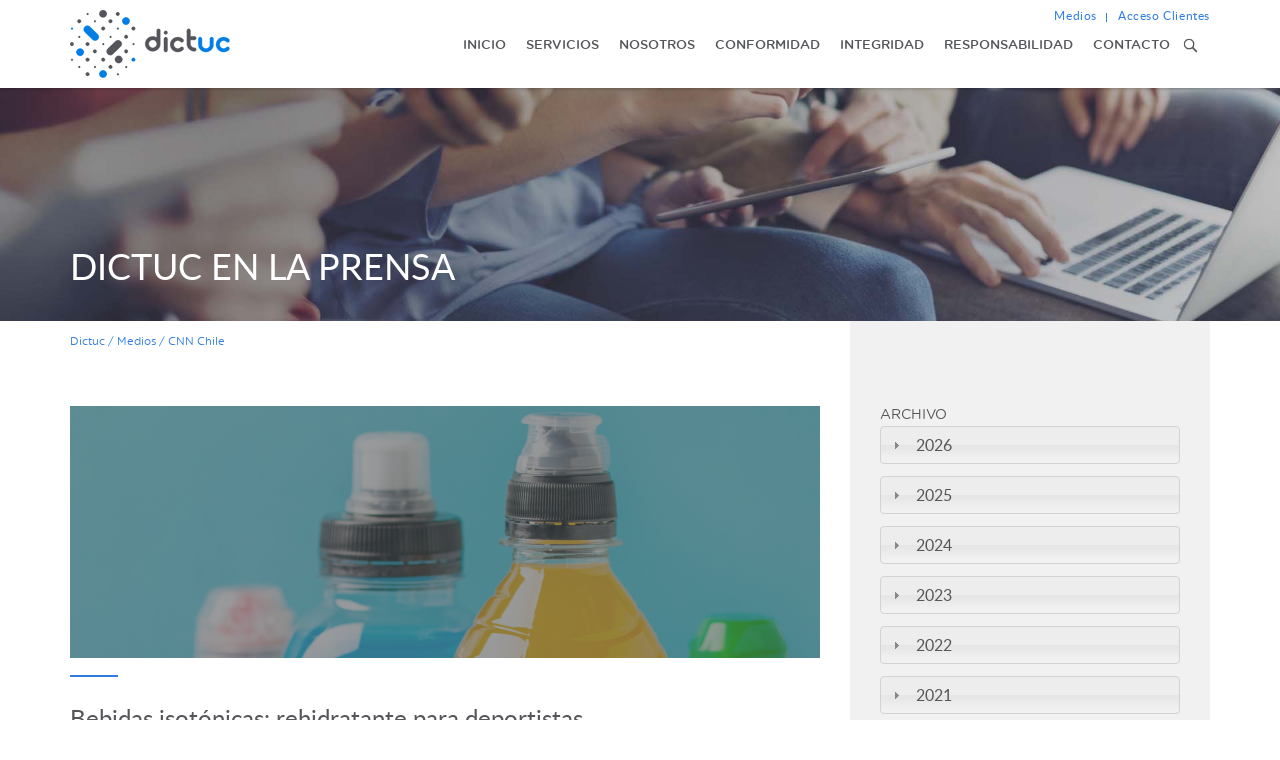

--- FILE ---
content_type: text/html; charset=UTF-8
request_url: https://www.dictuc.cl/categorias-medios/cnn-chile/
body_size: 64205
content:
<!DOCTYPE html>
<html>
<head>
	<meta charset="utf-8">
    <meta http-equiv="X-UA-Compatible" content="IE=edge">
   	<meta name="viewport" content="width=device-width, user-scalable=no, initial-scale=1.0, minimum-scale=1.0, maximum-scale=1.0" /> 
   		<title>CNN Chile &#8211; Categor&iacute;as medios &#8211;  Dictuc</title>
	<link rel="pingback" href="https://www.dictuc.cl/xmlrpc.php" />
	<link rel="alternate" type="application/rss+xml" title="Dictuc RSS Feed" href="https://www.dictuc.cl/feed/" />
	<link rel="stylesheet" type="text/css" media="all" href="https://www.dictuc.cl/wp-content/themes/dictuc/css/bootstrap.min.css">
	<link rel="stylesheet" type="text/css" media="all" href="https://www.dictuc.cl/wp-content/themes/dictuc/style.css">
	<link rel="stylesheet" type="text/css" media="all" href="https://www.dictuc.cl/wp-content/themes/dictuc/js/lightslider/lightslider.css" />
	<link rel="stylesheet" type="text/css" media="all" href="https://www.dictuc.cl/wp-content/themes/dictuc/js/select/bootstrap-select.min.css">
	<link rel="stylesheet" type="text/css" media="all" href="https://www.dictuc.cl/wp-content/themes/dictuc/js/radio/skins/minimal/blue.css" />
	<link rel="stylesheet" type="text/css" media="all" href="https://www.dictuc.cl/wp-content/themes/dictuc/js/sidr/jquery.sidr.dark.min.css" />
	<link rel="icon" type="image/png" href="https://www.dictuc.cl/wp-content/themes/dictuc/img/favicon-16x16.png" />
	<link rel="icon" type="image/png" href="https://www.dictuc.cl/wp-content/themes/dictuc/img/favicon-32x32.png" />
	<!-- Global site tag (gtag.js) - Google Analytics -->
	<script async src="https://www.googletagmanager.com/gtag/js?id=UA-65019652-1"></script>
	<script>
		window.dataLayer = window.dataLayer || [];
		function gtag(){dataLayer.push(arguments);}
		gtag('js', new Date());

		gtag('config', 'UA-65019652-1');
	</script>

	<link rel='dns-prefetch' href='//s.w.org' />
<link rel="alternate" type="application/rss+xml" title="Dictuc &raquo; CNN Chile Categor&iacute;as medios Feed" href="https://www.dictuc.cl/categorias-medios/cnn-chile/feed/" />
<link rel='stylesheet' id='search-filter-plugin-styles-css'  href='https://www.dictuc.cl/wp-content/plugins/search-filter-pro/public/assets/css/search-filter.min.css?ver=2.3.4' type='text/css' media='all' />
<link rel='stylesheet' id='search-results-styles-css'  href='https://www.dictuc.cl/wp-content/themes/dictuc/tnk/search-results-styles.css?ver=4.9.3' type='text/css' media='all' />
<link rel='stylesheet' id='tablepress-responsive-tables-css'  href='https://www.dictuc.cl/wp-content/plugins/tablepress-responsive-tables/css/responsive.dataTables.min.css?ver=1.4' type='text/css' media='all' />
<link rel='stylesheet' id='tablepress-default-css'  href='https://www.dictuc.cl/wp-content/tablepress-combined.min.css?ver=7' type='text/css' media='all' />
<!--[if !IE]><!-->
<link rel='stylesheet' id='tablepress-responsive-tables-flip-css'  href='https://www.dictuc.cl/wp-content/plugins/tablepress-responsive-tables/css/tablepress-responsive-flip.min.css?ver=1.4' type='text/css' media='all' />
<!--<![endif]-->
<script type='text/javascript' src='https://www.dictuc.cl/wp-content/themes/dictuc/js/jquery.js?ver=4.9.3'></script>
<script type='text/javascript'>
/* <![CDATA[ */
var aamLocal = {"nonce":"0a6107f2e6","ajaxurl":"https:\/\/www.dictuc.cl\/wp-admin\/admin-ajax.php"};
/* ]]> */
</script>
<script type='text/javascript' src='//www.dictuc.cl/wp-content/plugins/advanced-access-manager/media/js/aam-login.js?ver=4.9.3'></script>
<link rel='https://api.w.org/' href='https://www.dictuc.cl/wp-json/' />
<link rel="EditURI" type="application/rsd+xml" title="RSD" href="https://www.dictuc.cl/xmlrpc.php?rsd" />
<link rel="wlwmanifest" type="application/wlwmanifest+xml" href="https://www.dictuc.cl/wp-includes/wlwmanifest.xml" /> 
<meta name="generator" content="WordPress 4.9.3" />
<style type="text/css">
.qtranxs_flag_es {background-image: url(https://www.dictuc.cl/wp-content/plugins/qtranslate-x/flags/es.png); background-repeat: no-repeat;}
.qtranxs_flag_en {background-image: url(https://www.dictuc.cl/wp-content/plugins/qtranslate-x/flags/gb.png); background-repeat: no-repeat;}
</style>
<link hreflang="es" href="https://www.dictuc.cl/es/categorias-medios/cnn-chile/" rel="alternate" />
<link hreflang="en" href="https://www.dictuc.cl/en/categorias-medios/cnn-chile/" rel="alternate" />
<link hreflang="x-default" href="https://www.dictuc.cl/categorias-medios/cnn-chile/" rel="alternate" />
<meta name="generator" content="qTranslate-X 3.4.6.8" />
</head>
<body class="archive tax-categorias-medios term-cnn-chile term-2126">
	<div id="sidr">
		<div class="menu-responsivo">
			<ul class="menu">
	<li><a  href="https://www.dictuc.cl/">Inicio</a></li>
	<li><a data-menu="servicios" class="" href="https://www.dictuc.cl/servicios/">Servicios</a></li>
	<li><a data-menu="nosotros" class="" href="https://www.dictuc.cl/nosotros/">Nosotros</a></li>
	<li><a data-menu="conformidad" class="" href="https://www.dictuc.cl/conformidad/">Conformidad</a></li>
	<li><a data-menu="integridad" class="" href="https://www.dictuc.cl/integridad/">Integridad</a></li>
	<li><a data-menu="responsabilidad"  class="" href="https://www.dictuc.cl/responsabilidad/">Responsabilidad</a></li>
	<li><a  href="https://www.dictuc.cl/contacto/">Contacto</a></li>
</ul>			<div class="contenedor-extras clearfix">
	<ul class="extras">
		<li><a href="https://www.dictuc.cl/categoria/articulos/noticias/">Medios</a>
			<ul>
				<li><a href="https://www.dictuc.cl/categoria/articulos/noticias/">Noticias</a></li>
				<li><a href="https://www.dictuc.cl/medios/">Dictuc en la prensa</a></li>
				<li><a href="https://www.dictuc.cl/comunicados/">Comunicados</a></li>
				<li><a href="https://www.dictuc.cl/contacto-prensa/">Contacto prensa</a></li>
			</ul>
		</li>
		<li class="ultimo"><a href="https://xnet.dictuc.cl" target="_blank">Acceso Clientes</a></li>
	</ul>
</div>			<form method="get" class="search-form" action="https://www.dictuc.cl/">
	<div>
        <input placeholder="Buscar" type="text" maxlength="255" id="s" name="s" class="form-control" />
        <button class="search-submit" type="submit">&nbsp;</button>
    </div>
</form>
		</div>
	</div>
	<header id="header">
		<div class="container">
			<div class="row">
				<div class="col-xs-6 col-sm-4 col-md-2 col-lg-3">
										<a href="https://www.dictuc.cl/" class="logo"><img class="img-responsive" src="https://www.dictuc.cl/wp-content/themes/dictuc/img/logo.png" alt="DICTUC" /></a>
					<a href="https://www.dictuc.cl/" class="logo color"><img class="img-responsive" src="https://www.dictuc.cl/wp-content/themes/dictuc/img/logo.png" alt="DICTUC" /></a>
									</div>
				<div class="col-xs-6 col-sm-8 col-md-10 col-lg-9">
					<div class="menu-trigger">
						<span class="icon"></span>
					</div>
					<div class="contenedor-extras clearfix">
	<ul class="extras">
		<li><a href="https://www.dictuc.cl/categoria/articulos/noticias/">Medios</a>
			<ul>
				<li><a href="https://www.dictuc.cl/categoria/articulos/noticias/">Noticias</a></li>
				<li><a href="https://www.dictuc.cl/medios/">Dictuc en la prensa</a></li>
				<li><a href="https://www.dictuc.cl/comunicados/">Comunicados</a></li>
				<li><a href="https://www.dictuc.cl/contacto-prensa/">Contacto prensa</a></li>
			</ul>
		</li>
		<li class="ultimo"><a href="https://xnet.dictuc.cl" target="_blank">Acceso Clientes</a></li>
	</ul>
</div>					<div class="clearfix">
						<div class="contenedor_menu">
							<ul class="menu">
								<li><a  href="https://www.dictuc.cl/">Inicio</a></li>
								<li><a data-menu="servicios" class="desplegar " href="https://www.dictuc.cl/servicios/">Servicios</a></li>
								<li><a data-menu="nosotros" class="desplegar " href="https://www.dictuc.cl/nosotros/">Nosotros</a></li>
								<li><a data-menu="conformidad" class="desplegar " href="https://www.dictuc.cl/conformidad/">Conformidad</a></li>
								<li><a data-menu="integridad" class="desplegar " href="https://www.dictuc.cl/integridad/">Integridad</a></li>
								<li><a data-menu="responsabilidad"  class="desplegar " href="https://www.dictuc.cl/responsabilidad/">Responsabilidad</a></li>
								<li><a  href="https://www.dictuc.cl/contacto/">Contacto</a></li>
								<li class="ultimo busca">
																		<a href="#" class="trigger-buscar"><img src="https://www.dictuc.cl/wp-content/themes/dictuc/img/buscador.png" width="20" height="20" alt="" /></a>
																	</li>
							</ul>
							<div class="busqueda">
								<form method="get" class="search-form" action="https://www.dictuc.cl/">
	<div>
        <input placeholder="Buscar" type="text" maxlength="255" id="s" name="s" class="form-control" />
        <button class="search-submit" type="submit">&nbsp;</button>
    </div>
</form>
							</div>
						</div>
					</div>
				</div>
			</div>
		</div>
		<div id="menu_servicios" class="subpanel">
			<div class="container">
				<div class="row">
					<div class="col-md-12">
						<div class="modulo">
														<p>Entregamos servicios especializados para responder a las necesidades de nuestros clientes en diferentes sectores productivos y temas de interés país: </p>																					
														<h2>Sectores</h2>
							<div class="clearfix">
																<div class="grupo ">
									<a href="https://www.dictuc.cl/sectores/alimentos-y-salud/"><img src="https://www.dictuc.cl/wp-content/uploads/2017/11/Alimentos-cl-1.png" alt="" /><span>Alimentos y Salud</span></a>
								</div>
																<div class="grupo ">
									<a href="https://www.dictuc.cl/sectores/educacion/"><img src="https://www.dictuc.cl/wp-content/uploads/2017/11/Educación-2-cl.png" alt="" /><span>Educación</span></a>
								</div>
																<div class="grupo ">
									<a href="https://www.dictuc.cl/sectores/energia/"><img src="https://www.dictuc.cl/wp-content/uploads/2017/11/Energía-cl-2.png" alt="" /><span>Energía</span></a>
								</div>
																<div class="grupo ">
									<a href="https://www.dictuc.cl/sectores/gestion/"><img src="https://www.dictuc.cl/wp-content/uploads/2017/11/Gestión-cl-1.png" alt="" /><span>Gestión</span></a>
								</div>
																<div class="grupo ">
									<a href="https://www.dictuc.cl/sectores/industria-y-mineria/"><img src="https://www.dictuc.cl/wp-content/uploads/2017/11/Industria-cl-1.png" alt="" /><span>Industria y Minería</span></a>
								</div>
																<div class="grupo ">
									<a href="https://www.dictuc.cl/sectores/infraestructura-y-construccion/"><img src="https://www.dictuc.cl/wp-content/uploads/2017/11/Infraestructura-cl-1.png" alt="" /><span>Infraestructura y Construcción</span></a>
								</div>
																<div class="grupo ">
									<a href="https://www.dictuc.cl/sectores/sustentabilidad-y-recursos-naturales/"><img src="https://www.dictuc.cl/wp-content/uploads/2017/11/Sustentabilidad-cl-1.png" alt="" /><span>Sustentabilidad y Recursos Naturales</span></a>
								</div>
																<div class="grupo ">
									<a href="https://www.dictuc.cl/sectores/tecnologia-de-la-informacion/"><img src="https://www.dictuc.cl/wp-content/uploads/2017/11/tecnologías-cl-1.png" alt="" /><span>Tecnologías de la Información</span></a>
								</div>
																<div class="grupo ultimo">
									<a href="https://www.dictuc.cl/sectores/transporte-y-logistica/"><img src="https://www.dictuc.cl/wp-content/uploads/2017/11/Transporte-cl-1.png" alt="" /><span>Transporte y Logística</span></a>
								</div>
															</div>
													</div>
						
												<div class="modulo">
							<h2>Tipos de servicios</h2>
							<ul>
																<li><a href="https://www.dictuc.cl/servicios/categorias-servicios/asesorias-y-estudios/">Asesorías y Estudios</a></li>
																<li><a href="https://www.dictuc.cl/servicios/categorias-servicios/certificacion/">Certificación</a></li>
																<li><a href="https://www.dictuc.cl/servicios/categorias-servicios/ensayos-de-laboratorio/">Ensayos de Laboratorio</a></li>
																<li><a href="https://www.dictuc.cl/servicios/categorias-servicios/formacion-tecnica/">Formación Técnica</a></li>
																<li><a href="https://www.dictuc.cl/servicios/categorias-servicios/inspecciones/">Inspecciones</a></li>
																<li><a href="https://www.dictuc.cl/servicios/categorias-servicios/peritajes/">Peritajes</a></li>
																<li><a href="https://www.dictuc.cl/servicios/categorias-servicios/transferencia-tecnologica/">Transferencia Tecnológica</a></li>
									
							</ul>
						</div>
												<div class="modulo ultimo">
							<h2>Unidades</h2>
							<p><a href="https://www.dictuc.cl/unidades">Ver todas las unidades de servicios</a></p>
						</div>
						
					
						
						<div class="centrar">
							<a href="#" class="cerrar"><img src="https://www.dictuc.cl/wp-content/themes/dictuc/img/cerrar_menu.png" alt="" /></a>
						</div>
					</div>
				</div>
			</div>
		</div>
		<div id="menu_nosotros" class="subpanel">
			<div class="container">
				<div class="row">
					<div class="col-md-12">
						<div class="modulo">							
							<div class="row">
								<div class="col-md-4">
									<div class="menu-nosotros-1-container"><ul id="menu-nosotros-1" class="msub"><li id="menu-item-1384" class="menu-item menu-item-type-post_type menu-item-object-page menu-item-1384"><a href="https://www.dictuc.cl/nosotros/en-una-mirada/">En una mirada</a></li>
<li id="menu-item-1385" class="menu-item menu-item-type-post_type menu-item-object-page menu-item-1385"><a href="https://www.dictuc.cl/nosotros/nuestra-historia/">Nuestra Historia</a></li>
<li id="menu-item-1386" class="menu-item menu-item-type-post_type menu-item-object-page menu-item-1386"><a href="https://www.dictuc.cl/nosotros/nuestro-sueno/">Nuestro Sueño</a></li>
</ul></div>								</div>
								<div class="col-md-4">
									<div class="menu-nosotros-2-container"><ul id="menu-nosotros-2" class="msub"><li id="menu-item-1408" class="menu-item menu-item-type-post_type menu-item-object-page menu-item-1408"><a href="https://www.dictuc.cl/nosotros/nuestra-gente/">Nuestra Gente</a></li>
<li id="menu-item-1409" class="menu-item menu-item-type-post_type menu-item-object-page menu-item-1409"><a href="https://www.dictuc.cl/nosotros/gobierno-corporativo/">Gobierno Corporativo</a></li>
<li id="menu-item-1410" class="menu-item menu-item-type-post_type menu-item-object-page menu-item-1410"><a href="https://www.dictuc.cl/nosotros/nuestra-experiencia/">Nuestra Experiencia</a></li>
</ul></div>								</div>
								<div class="col-md-4">
									<div class="menu-nosotros-3-container"><ul id="menu-nosotros-3" class="msub"><li id="menu-item-1758" class="menu-item menu-item-type-post_type menu-item-object-page menu-item-1758"><a href="https://www.dictuc.cl/nosotros/unidades/">Unidades</a></li>
<li id="menu-item-1759" class="menu-item menu-item-type-post_type menu-item-object-page menu-item-1759"><a href="https://www.dictuc.cl/nosotros/profesores-asociados/">Profesores Asociados</a></li>
<li id="menu-item-3968" class="menu-item menu-item-type-post_type menu-item-object-page menu-item-3968"><a href="https://www.dictuc.cl/nosotros/consultores-asociados/">Consultores Asociados</a></li>
<li id="menu-item-1760" class="menu-item menu-item-type-post_type menu-item-object-page menu-item-1760"><a href="https://www.dictuc.cl/nosotros/empresas-dictuc/">Empresas Dictuc</a></li>
</ul></div>								</div>
							</div>
						</div>
						<div class="centrar">
							<a href="#" class="cerrar"><img src="https://www.dictuc.cl/wp-content/themes/dictuc/img/cerrar_menu.png" alt="" /></a>
						</div>
					</div>
				</div>
			</div>
		</div>
		<div id="menu_conformidad" class="subpanel">
			<div class="container">
				<div class="row">
					<div class="col-md-12">
						<div class="modulo">							
							<div class="row">
								<div class="col-md-4">
									<div class="menu-conformidad-1-container"><ul id="menu-conformidad-1" class="msub"><li id="menu-item-3712" class="menu-item menu-item-type-post_type menu-item-object-page menu-item-3712"><a href="https://www.dictuc.cl/conformidad/verifica/">Verificación de Informes y Certificados Dictuc</a></li>
<li id="menu-item-1763" class="menu-item menu-item-type-post_type menu-item-object-page menu-item-1763"><a href="https://www.dictuc.cl/conformidad/transparencia-al-consumidor/">Transparencia al Consumidor</a></li>
<li id="menu-item-1415" class="menu-item menu-item-type-post_type menu-item-object-page menu-item-1415"><a href="https://www.dictuc.cl/conformidad/certificacion-de-productos-bajo-acreditacion/">Certificación de productos bajo acreditación</a></li>
</ul></div>								</div>
								<div class="col-md-4">
									<div class="menu-conformidad-2-container"><ul id="menu-conformidad-2" class="msub"><li id="menu-item-1418" class="menu-item menu-item-type-post_type menu-item-object-page menu-item-1418"><a href="https://www.dictuc.cl/conformidad/terminos-y-condiciones-para-la-prestacion-de-servicios/">Términos y condiciones para la prestación de servicios</a></li>
<li id="menu-item-1417" class="menu-item menu-item-type-post_type menu-item-object-page menu-item-1417"><a href="https://www.dictuc.cl/conformidad/sistema-de-gestion-de-calidad/">Sistema de Gestión de Calidad</a></li>
<li id="menu-item-3204" class="menu-item menu-item-type-post_type menu-item-object-page menu-item-3204"><a href="https://www.dictuc.cl/conformidad/acreditaciones-y-certificaciones/">Acreditaciones y Certificaciones</a></li>
</ul></div>								</div>
								<div class="col-md-4">
									<div class="menu-conformidad-3-container"><ul id="menu-conformidad-3" class="msub"><li id="menu-item-1821" class="menu-item menu-item-type-post_type menu-item-object-page menu-item-1821"><a href="https://www.dictuc.cl/servicios/sello-de-calidad-para-la-vivienda/">Sello de calidad para la vivienda</a></li>
</ul></div>								</div>
							</div>
						</div>
						<div class="centrar">
							<a href="#" class="cerrar"><img src="https://www.dictuc.cl/wp-content/themes/dictuc/img/cerrar_menu.png" alt="" /></a>
						</div>
					</div>
				</div>
			</div>
		</div>
		<div id="menu_integridad" class="subpanel">
			<div class="container">
				<div class="row">
					<div class="col-md-12">
						<div class="modulo">							
							<div class="row">
								<div class="col-md-4">
									<div class="menu-integridad-1-container"><ul id="menu-integridad-1" class="msub"><li id="menu-item-1421" class="menu-item menu-item-type-post_type menu-item-object-page menu-item-1421"><a href="https://www.dictuc.cl/integridad/nuestros-valores/">Nuestros Valores</a></li>
<li id="menu-item-1887" class="menu-item menu-item-type-post_type menu-item-object-page menu-item-1887"><a href="https://www.dictuc.cl/integridad/empresa-b/">Empresa B</a></li>
</ul></div>								</div>
								<div class="col-md-4">
									<div class="menu-integridad-2-container"><ul id="menu-integridad-2" class="msub"><li id="menu-item-1888" class="menu-item menu-item-type-post_type menu-item-object-page menu-item-1888"><a href="https://www.dictuc.cl/nosotros/politica-dictuc/">Política Dictuc</a></li>
<li id="menu-item-1423" class="menu-item menu-item-type-post_type menu-item-object-page menu-item-1423"><a href="https://www.dictuc.cl/integridad/codigo-de-conducta/">Código de Conducta</a></li>
</ul></div>								</div>
								<div class="col-md-4">
									<div class="menu-integridad-3-container"><ul id="menu-integridad-3" class="msub"><li id="menu-item-1889" class="menu-item menu-item-type-post_type menu-item-object-page menu-item-1889"><a href="https://www.dictuc.cl/integridad/modelo-de-prevencion-del-delito/">Modelo de Prevención del Delito</a></li>
<li id="menu-item-1425" class="menu-item menu-item-type-post_type menu-item-object-page menu-item-1425"><a href="https://www.dictuc.cl/integridad/canal-de-denuncia/">Canal de Denuncia</a></li>
</ul></div>								</div>
							</div>
						</div>
						<div class="centrar">
							<a href="#" class="cerrar"><img src="https://www.dictuc.cl/wp-content/themes/dictuc/img/cerrar_menu.png" alt="" /></a>
						</div>
					</div>
				</div>
			</div>
		</div>
		<div id="menu_responsabilidad" class="subpanel">
			<div class="container">
				<div class="row">
					<div class="col-md-12">
						<div class="modulo">							
							<div class="row">
								<div class="col-md-4">
									<div class="menu-responsabilidad-1-container"><ul id="menu-responsabilidad-1" class="msub"><li id="menu-item-1427" class="menu-item menu-item-type-post_type menu-item-object-page menu-item-1427"><a href="https://www.dictuc.cl/responsabilidad/huella-de-carbono/">Huella de Carbono</a></li>
<li id="menu-item-1428" class="menu-item menu-item-type-post_type menu-item-object-page menu-item-1428"><a href="https://www.dictuc.cl/responsabilidad/manejo-de-residuos-peligrosos/">Manejo de Residuos Peligrosos</a></li>
</ul></div>								</div>
								<div class="col-md-4">
									<div class="menu-responsabilidad-2-container"><ul id="menu-responsabilidad-2" class="msub"><li id="menu-item-1429" class="menu-item menu-item-type-post_type menu-item-object-page menu-item-1429"><a href="https://www.dictuc.cl/responsabilidad/reciclaje-de-residuos-electronicos/">Reciclaje de residuos electrónicos</a></li>
<li id="menu-item-1430" class="menu-item menu-item-type-post_type menu-item-object-page menu-item-1430"><a href="https://www.dictuc.cl/responsabilidad/vinculacion-con-el-entorno/">Vinculación con el entorno</a></li>
</ul></div>								</div>
								<div class="col-md-4">
																	</div>
							</div>
						</div>
						<div class="centrar">
							<a href="#" class="cerrar"><img src="https://www.dictuc.cl/wp-content/themes/dictuc/img/cerrar_menu.png" alt="" /></a>
						</div>
					</div>
				</div>
			</div>
		</div>
	</header>
	<div id="main">	
		<div class="banner">
		<img class="img-responsive" src="/wp-content/thumbgen_cache/f86416b1067ba3f89d98d6813a31fc23.jpg" alt="Dictuc en la prensa" />
		<div class="leyenda">
			<div class="container">
				<div class="row">
					<div class="col-md-6">
						<h1>Dictuc en la prensa</h1>
						<p></p>
					</div>
				</div>
			</div>
		</div>
	</div>
			<section class="columna">
		<div class="container">
			<div class="pagina">
				<div class="row">
	<div class="col-md-12">
		<div class="guia">
			<!-- Breadcrumb NavXT 5.7.1 -->
<span property="itemListElement" typeof="ListItem"><a property="item" typeof="WebPage" title="Go to Dictuc." href="https://www.dictuc.cl" class="home"><span property="name">Dictuc</span></a><meta property="position" content="1"></span> / <span property="itemListElement" typeof="ListItem"><a property="item" typeof="WebPage" title="Ir a Medios." href="https://www.dictuc.cl/medios/" class="post post-medios-archive"><span property="name">Medios</span></a><meta property="position" content="2"></span> / <span property="itemListElement" typeof="ListItem"><span property="name">CNN Chile</span><meta property="position" content="3"></span>		</div>
	</div>
</div>
				<div class="row">
					<div class="col-md-8">
						<div class="noticias">
														<div class="modulo">
								<a href="https://www.dictuc.cl/medios/bebidas-isotonicas-rehidratante-para-deportistas/">
																		<img class="img-responsive" src="/wp-content/thumbgen_cache/381d16be19343c77500a58172598ccf1.png" alt="Bebidas isotónicas: rehidratante para deportistas" />
																	</a>
								<span class="categoria">
																	</span>
								<h2>Bebidas isotónicas: rehidratante para deportistas</h2>
								<span class="fecha">10/03/2023 - Fuente: CHV</span>
								<a href="https://www.dictuc.cl/medios/bebidas-isotonicas-rehidratante-para-deportistas/" class="ver">Ver más</a>
							</div>
														<div class="modulo">
								<a href="https://www.dictuc.cl/medios/incautan-pescados-y-mariscos-en-fiscalizacion/">
																		<img class="img-responsive" src="/wp-content/thumbgen_cache/631e29b919991f6d3f89dc90aa312114.png" alt="Incautan pescados y mariscos en fiscalización" />
																	</a>
								<span class="categoria">
																	</span>
								<h2>Incautan pescados y mariscos en fiscalización</h2>
								<span class="fecha">05/05/2023 - Fuente: CHV</span>
								<a href="https://www.dictuc.cl/medios/incautan-pescados-y-mariscos-en-fiscalizacion/" class="ver">Ver más</a>
							</div>
														<div class="modulo">
								<a href="https://www.dictuc.cl/medios/salones-de-belleza-callejeros-a-prueba-que-contiene-el-pegamento-que-usan-en-estos-lugares/">
																		<img class="img-responsive" src="/wp-content/thumbgen_cache/7842278eee6251566129414832614fb4.png" alt="“Salones de belleza” callejeros a prueba: ¿Qué contiene el pegamento que usan en estos lugares?" />
																	</a>
								<span class="categoria">
																	</span>
								<h2>“Salones de belleza” callejeros a prueba: ¿Qué contiene el pegamento que usan en estos lugares?</h2>
								<span class="fecha">04/05/2023 - Fuente: CHV</span>
								<a href="https://www.dictuc.cl/medios/salones-de-belleza-callejeros-a-prueba-que-contiene-el-pegamento-que-usan-en-estos-lugares/" class="ver">Ver más</a>
							</div>
														<div class="modulo">
								<a href="https://www.dictuc.cl/medios/snacks-flip-creados-con-una-tecnologia-unica/">
																	</a>
								<span class="categoria">
																	</span>
								<h2>Snacks Flip: creados con una tecnología única</h2>
								<span class="fecha">28/02/2023 - Fuente: CNN Chile</span>
								<a href="https://www.dictuc.cl/medios/snacks-flip-creados-con-una-tecnologia-unica/" class="ver">Ver más</a>
							</div>
														<div class="modulo">
								<a href="https://www.dictuc.cl/medios/dictuc-es-parte-de-proyecto-que-busca-masificar-dispositivo-para-evitar-la-ceguera-en-personas-diabeticas/">
																		<img class="img-responsive" src="/wp-content/thumbgen_cache/5829781d61707f78df908cbab4034a97.jpg" alt="Dictuc es parte de proyecto que está desarrollando dispositivo para evitar la ceguera en personas diabéticas" />
																	</a>
								<span class="categoria">
																	</span>
								<h2>Dictuc es parte de proyecto que está desarrollando dispositivo para evitar la ceguera en personas diabéticas</h2>
								<span class="fecha">27/09/2018 - Fuente: CNN Chile</span>
								<a href="https://www.dictuc.cl/medios/dictuc-es-parte-de-proyecto-que-busca-masificar-dispositivo-para-evitar-la-ceguera-en-personas-diabeticas/" class="ver">Ver más</a>
							</div>
														<div class="modulo">
								<a href="https://www.dictuc.cl/medios/profesor-asesor-de-dictuc-es-entrevistado-para-evaluar-los-riesgos-del-incendio-en-relleno-sanitario-santa-marta/">
																		<img class="img-responsive" src="/wp-content/thumbgen_cache/5829781d61707f78df908cbab4034a97.jpg" alt="Profesor asesor de Dictuc es entrevistado para evaluar los riesgos del incendio en relleno sanitario Santa Marta" />
																	</a>
								<span class="categoria">
																	</span>
								<h2>Profesor asesor de Dictuc es entrevistado para evaluar los riesgos del incendio en relleno sanitario Santa Marta</h2>
								<span class="fecha">20/01/2016 - Fuente: CNN Chile</span>
								<a href="https://www.dictuc.cl/medios/profesor-asesor-de-dictuc-es-entrevistado-para-evaluar-los-riesgos-del-incendio-en-relleno-sanitario-santa-marta/" class="ver">Ver más</a>
							</div>
													</div>
						<div class="paginador especial">
													</div>
					</div>
					<div class="col-md-4">
						<div class="sidebar">
							
							<div class="relacionados">
								<h3>Archivo</h3>
								<ul class="m_desplegables">
																		<li><a class="m_desplegador" href="#">2026</a>
										<ul class="m_desplegable">
																						<li><a href="https://www.dictuc.cl/2026/01/?post_type=medios">Enero</a></li>
																					</ul>
									</li>
																		<li><a class="m_desplegador" href="#">2025</a>
										<ul class="m_desplegable">
																						<li><a href="https://www.dictuc.cl/2025/12/?post_type=medios">Diciembre</a></li>
																						<li><a href="https://www.dictuc.cl/2025/10/?post_type=medios">Octubre</a></li>
																						<li><a href="https://www.dictuc.cl/2025/08/?post_type=medios">Agosto</a></li>
																						<li><a href="https://www.dictuc.cl/2025/07/?post_type=medios">Julio</a></li>
																						<li><a href="https://www.dictuc.cl/2025/06/?post_type=medios">Junio</a></li>
																						<li><a href="https://www.dictuc.cl/2025/05/?post_type=medios">Mayo</a></li>
																						<li><a href="https://www.dictuc.cl/2025/04/?post_type=medios">Abril</a></li>
																						<li><a href="https://www.dictuc.cl/2025/03/?post_type=medios">Marzo</a></li>
																					</ul>
									</li>
																		<li><a class="m_desplegador" href="#">2024</a>
										<ul class="m_desplegable">
																						<li><a href="https://www.dictuc.cl/2024/09/?post_type=medios">Septiembre</a></li>
																						<li><a href="https://www.dictuc.cl/2024/08/?post_type=medios">Agosto</a></li>
																						<li><a href="https://www.dictuc.cl/2024/07/?post_type=medios">Julio</a></li>
																						<li><a href="https://www.dictuc.cl/2024/01/?post_type=medios">Enero</a></li>
																					</ul>
									</li>
																		<li><a class="m_desplegador" href="#">2023</a>
										<ul class="m_desplegable">
																						<li><a href="https://www.dictuc.cl/2023/07/?post_type=medios">Julio</a></li>
																						<li><a href="https://www.dictuc.cl/2023/05/?post_type=medios">Mayo</a></li>
																						<li><a href="https://www.dictuc.cl/2023/03/?post_type=medios">Marzo</a></li>
																						<li><a href="https://www.dictuc.cl/2023/02/?post_type=medios">Febrero</a></li>
																						<li><a href="https://www.dictuc.cl/2023/01/?post_type=medios">Enero</a></li>
																					</ul>
									</li>
																		<li><a class="m_desplegador" href="#">2022</a>
										<ul class="m_desplegable">
																						<li><a href="https://www.dictuc.cl/2022/10/?post_type=medios">Octubre</a></li>
																						<li><a href="https://www.dictuc.cl/2022/09/?post_type=medios">Septiembre</a></li>
																						<li><a href="https://www.dictuc.cl/2022/08/?post_type=medios">Agosto</a></li>
																						<li><a href="https://www.dictuc.cl/2022/01/?post_type=medios">Enero</a></li>
																					</ul>
									</li>
																		<li><a class="m_desplegador" href="#">2021</a>
										<ul class="m_desplegable">
																						<li><a href="https://www.dictuc.cl/2021/04/?post_type=medios">Abril</a></li>
																					</ul>
									</li>
																		<li><a class="m_desplegador" href="#">2019</a>
										<ul class="m_desplegable">
																						<li><a href="https://www.dictuc.cl/2019/11/?post_type=medios">Noviembre</a></li>
																						<li><a href="https://www.dictuc.cl/2019/10/?post_type=medios">Octubre</a></li>
																						<li><a href="https://www.dictuc.cl/2019/07/?post_type=medios">Julio</a></li>
																						<li><a href="https://www.dictuc.cl/2019/06/?post_type=medios">Junio</a></li>
																						<li><a href="https://www.dictuc.cl/2019/04/?post_type=medios">Abril</a></li>
																						<li><a href="https://www.dictuc.cl/2019/03/?post_type=medios">Marzo</a></li>
																						<li><a href="https://www.dictuc.cl/2019/02/?post_type=medios">Febrero</a></li>
																						<li><a href="https://www.dictuc.cl/2019/01/?post_type=medios">Enero</a></li>
																					</ul>
									</li>
																		<li><a class="m_desplegador" href="#">2018</a>
										<ul class="m_desplegable">
																						<li><a href="https://www.dictuc.cl/2018/12/?post_type=medios">Diciembre</a></li>
																						<li><a href="https://www.dictuc.cl/2018/11/?post_type=medios">Noviembre</a></li>
																						<li><a href="https://www.dictuc.cl/2018/10/?post_type=medios">Octubre</a></li>
																						<li><a href="https://www.dictuc.cl/2018/09/?post_type=medios">Septiembre</a></li>
																						<li><a href="https://www.dictuc.cl/2018/08/?post_type=medios">Agosto</a></li>
																						<li><a href="https://www.dictuc.cl/2018/07/?post_type=medios">Julio</a></li>
																						<li><a href="https://www.dictuc.cl/2018/06/?post_type=medios">Junio</a></li>
																						<li><a href="https://www.dictuc.cl/2018/04/?post_type=medios">Abril</a></li>
																						<li><a href="https://www.dictuc.cl/2018/03/?post_type=medios">Marzo</a></li>
																					</ul>
									</li>
																		<li><a class="m_desplegador" href="#">2017</a>
										<ul class="m_desplegable">
																						<li><a href="https://www.dictuc.cl/2017/12/?post_type=medios">Diciembre</a></li>
																						<li><a href="https://www.dictuc.cl/2017/11/?post_type=medios">Noviembre</a></li>
																						<li><a href="https://www.dictuc.cl/2017/10/?post_type=medios">Octubre</a></li>
																						<li><a href="https://www.dictuc.cl/2017/09/?post_type=medios">Septiembre</a></li>
																						<li><a href="https://www.dictuc.cl/2017/08/?post_type=medios">Agosto</a></li>
																					</ul>
									</li>
																		<li><a class="m_desplegador" href="#">2016</a>
										<ul class="m_desplegable">
																						<li><a href="https://www.dictuc.cl/2016/11/?post_type=medios">Noviembre</a></li>
																						<li><a href="https://www.dictuc.cl/2016/08/?post_type=medios">Agosto</a></li>
																						<li><a href="https://www.dictuc.cl/2016/06/?post_type=medios">Junio</a></li>
																						<li><a href="https://www.dictuc.cl/2016/04/?post_type=medios">Abril</a></li>
																						<li><a href="https://www.dictuc.cl/2016/03/?post_type=medios">Marzo</a></li>
																					</ul>
									</li>
																		<li><a class="m_desplegador" href="#">2015</a>
										<ul class="m_desplegable">
																						<li><a href="https://www.dictuc.cl/2015/09/?post_type=medios">Septiembre</a></li>
																						<li><a href="https://www.dictuc.cl/2015/08/?post_type=medios">Agosto</a></li>
																						<li><a href="https://www.dictuc.cl/2015/06/?post_type=medios">Junio</a></li>
																						<li><a href="https://www.dictuc.cl/2015/04/?post_type=medios">Abril</a></li>
																						<li><a href="https://www.dictuc.cl/2015/03/?post_type=medios">Marzo</a></li>
																						<li><a href="https://www.dictuc.cl/2015/01/?post_type=medios">Enero</a></li>
																					</ul>
									</li>
																		<li><a class="m_desplegador" href="#">2014</a>
										<ul class="m_desplegable">
																						<li><a href="https://www.dictuc.cl/2014/12/?post_type=medios">Diciembre</a></li>
																						<li><a href="https://www.dictuc.cl/2014/10/?post_type=medios">Octubre</a></li>
																						<li><a href="https://www.dictuc.cl/2014/08/?post_type=medios">Agosto</a></li>
																						<li><a href="https://www.dictuc.cl/2014/06/?post_type=medios">Junio</a></li>
																					</ul>
									</li>
																		<li><a class="m_desplegador" href="#">2013</a>
										<ul class="m_desplegable">
																						<li><a href="https://www.dictuc.cl/2013/12/?post_type=medios">Diciembre</a></li>
																					</ul>
									</li>
																	</ul>
							</div>
							
														<div class="modulo">
								<h3>Fuentes</h3>
								<ul>
																		<li><a href="https://www.dictuc.cl/categorias-medios/bnamericas/">BNamericas</a></li>
																		<li><a href="https://www.dictuc.cl/categorias-medios/el-diario-de-atacama/">El Diario de Atacama</a></li>
																		<li><a href="https://www.dictuc.cl/categorias-medios/el-definido/">El Definido</a></li>
																		<li><a href="https://www.dictuc.cl/categorias-medios/el-america/">El América</a></li>
																		<li><a href="https://www.dictuc.cl/categorias-medios/la-segunda/">La Segunda</a></li>
																		<li><a href="https://www.dictuc.cl/categorias-medios/g5-noticias/">G5 Noticias</a></li>
																		<li><a href="https://www.dictuc.cl/categorias-medios/el-ciudadano/">El Ciudadano</a></li>
																		<li><a href="https://www.dictuc.cl/categorias-medios/electricidad-online/">Electricidad online</a></li>
																		<li><a href="https://www.dictuc.cl/categorias-medios/el-dinamo/">El Dínamo</a></li>
																		<li><a href="https://www.dictuc.cl/categorias-medios/revista-certificacion-negocios/">Revista Certificación &amp; Negocios</a></li>
																		<li><a href="https://www.dictuc.cl/categorias-medios/el-diario-inmobiliario/">El Diario Inmobiliario</a></li>
																		<li><a href="https://www.dictuc.cl/categorias-medios/mi-radiols/">Mi RadioLS</a></li>
																		<li><a href="https://www.dictuc.cl/categorias-medios/maule-news/">Maule News</a></li>
																		<li><a href="https://www.dictuc.cl/categorias-medios/portal-medios/">Portal Medios</a></li>
																		<li><a href="https://www.dictuc.cl/categorias-medios/mv-comunicaciones/">MV Comunicaciones</a></li>
																		<li><a href="https://www.dictuc.cl/categorias-medios/el-financiero/">Diario Financiero</a></li>
																		<li><a href="https://www.dictuc.cl/categorias-medios/revista-induambiente/">Revista Induambiente</a></li>
																		<li><a href="https://www.dictuc.cl/categorias-medios/ansia/">Ansia</a></li>
																		<li><a href="https://www.dictuc.cl/categorias-medios/radio-hoy/">Radio Hoy</a></li>
																		<li><a href="https://www.dictuc.cl/categorias-medios/nueva-mineria/">Nueva Minería</a></li>
																		<li><a href="https://www.dictuc.cl/categorias-medios/pura-noticia/">Pura Noticia</a></li>
																		<li><a href="https://www.dictuc.cl/categorias-medios/infogate/">Infogate</a></li>
																		<li><a href="https://www.dictuc.cl/categorias-medios/bandoleras/">Bandoleras</a></li>
																		<li><a href="https://www.dictuc.cl/categorias-medios/mundo-agro/">Mundo Agro</a></li>
																		<li><a href="https://www.dictuc.cl/categorias-medios/la-hora/">La Hora</a></li>
																		<li><a href="https://www.dictuc.cl/categorias-medios/emol/">Emol</a></li>
																		<li><a href="https://www.dictuc.cl/categorias-medios/radio-la-clave/">Radio La Clave</a></li>
																		<li><a href="https://www.dictuc.cl/categorias-medios/emol-tv/">Emol TV</a></li>
																		<li><a href="https://www.dictuc.cl/categorias-medios/radio-pauta/">Radio Pauta</a></li>
																		<li><a href="https://www.dictuc.cl/categorias-medios/el-mercurio/">El Mercurio</a></li>
																		<li><a href="https://www.dictuc.cl/categorias-medios/el-empresario/">El Empresario</a></li>
																		<li><a href="https://www.dictuc.cl/categorias-medios/el-mercurio-calama/">El Mercurio Calama</a></li>
																		<li><a href="https://www.dictuc.cl/categorias-medios/mineria-chile/">Minería Chile</a></li>
																		<li><a href="https://www.dictuc.cl/categorias-medios/24horas-xyz/">24Horas.xyz</a></li>
																		<li><a href="https://www.dictuc.cl/categorias-medios/radio-maray/">Radio Maray</a></li>
																		<li><a href="https://www.dictuc.cl/categorias-medios/redimin/">Redimin</a></li>
																		<li><a href="https://www.dictuc.cl/categorias-medios/el-reportero-de-iquique/">El Reportero de Iquique</a></li>
																		<li><a href="https://www.dictuc.cl/categorias-medios/telesur-tv/">Telesur TV</a></li>
																		<li><a href="https://www.dictuc.cl/categorias-medios/tarapaca-online/">Tarapacá Online</a></li>
																		<li><a href="https://www.dictuc.cl/categorias-medios/reuters/">Reuters</a></li>
																		<li><a href="https://www.dictuc.cl/categorias-medios/la-estrella-de-iquique/">La Estrella de Iquique</a></li>
																		<li><a href="https://www.dictuc.cl/categorias-medios/cnn-chile/">CNN Chile</a></li>
																		<li><a href="https://www.dictuc.cl/categorias-medios/estrategias-de-inversion/">Estrategias de Inversión</a></li>
																		<li><a href="https://www.dictuc.cl/categorias-medios/el-longino/">El Longino</a></li>
																		<li><a href="https://www.dictuc.cl/categorias-medios/publimetro/">Publimetro</a></li>
																		<li><a href="https://www.dictuc.cl/categorias-medios/radio-las-nieves/">Radio Las Nieves</a></li>
																		<li><a href="https://www.dictuc.cl/categorias-medios/supermercado-al-dia/">Supermercado al Día</a></li>
																		<li><a href="https://www.dictuc.cl/categorias-medios/tour-innovacion/">Tour Innovación</a></li>
																		<li><a href="https://www.dictuc.cl/categorias-medios/poder-y-liderazgo/">Poder y Liderazgo</a></li>
																		<li><a href="https://www.dictuc.cl/categorias-medios/cnn-en-espanol/">CNN en Español</a></li>
																		<li><a href="https://www.dictuc.cl/categorias-medios/gerencia/">Gerencia</a></li>
																		<li><a href="https://www.dictuc.cl/categorias-medios/portal-minero/">Portal Minero</a></li>
																		<li><a href="https://www.dictuc.cl/categorias-medios/la-estrella-de-antofagasta/">La Estrella de Antofagasta</a></li>
																		<li><a href="https://www.dictuc.cl/categorias-medios/el-mercurio-antofagasta/">El Mercurio Antofagasta</a></li>
																		<li><a href="https://www.dictuc.cl/categorias-medios/revista-tecnicos-mineros/">Revista Técnicos Mineros</a></li>
																		<li><a href="https://www.dictuc.cl/categorias-medios/radio-magallanes/">Radio Magallanes</a></li>
																		<li><a href="https://www.dictuc.cl/categorias-medios/diario-la-cuarta/">Diario La Cuarta</a></li>
																		<li><a href="https://www.dictuc.cl/categorias-medios/xinhua-espanol/">Xinhua Español</a></li>
																		<li><a href="https://www.dictuc.cl/categorias-medios/soberania-radio/">Soberanía Radio</a></li>
																		<li><a href="https://www.dictuc.cl/categorias-medios/portal-del-campo/">Portal del Campo</a></li>
																		<li><a href="https://www.dictuc.cl/categorias-medios/radio-santiago/">Radio Santiago</a></li>
																		<li><a href="https://www.dictuc.cl/categorias-medios/el-austral-de-la-araucania/">El Austral de la Araucanía</a></li>
																		<li><a href="https://www.dictuc.cl/categorias-medios/marketing-4-ecommerce/">Marketing 4 Ecommerce</a></li>
																		<li><a href="https://www.dictuc.cl/categorias-medios/nuevo-poder/">Nuevo Poder</a></li>
																		<li><a href="https://www.dictuc.cl/categorias-medios/chilevision/">Chilevisión</a></li>
																		<li><a href="https://www.dictuc.cl/categorias-medios/revista-electricidad/">Revista Electricidad</a></li>
																		<li><a href="https://www.dictuc.cl/categorias-medios/revista-negocios-globales/">Revista Negocios Globales</a></li>
																		<li><a href="https://www.dictuc.cl/categorias-medios/diario-el-condor/">Diario El Cóndor</a></li>
																		<li><a href="https://www.dictuc.cl/categorias-medios/fayer-wayer/">Fayer Wayer</a></li>
																		<li><a href="https://www.dictuc.cl/categorias-medios/revista-trend-tic/">Revista Trend TIC</a></li>
																		<li><a href="https://www.dictuc.cl/categorias-medios/agenda-de-prensa/">Agenda de Prensa</a></li>
																		<li><a href="https://www.dictuc.cl/categorias-medios/estrategia/">Estrategia</a></li>
																		<li><a href="https://www.dictuc.cl/categorias-medios/el-mostrador/">El Mostrador</a></li>
																		<li><a href="https://www.dictuc.cl/categorias-medios/chv/">CHV</a></li>
																		<li><a href="https://www.dictuc.cl/categorias-medios/diario-austral/">Diario Austral</a></li>
																		<li><a href="https://www.dictuc.cl/categorias-medios/induambiente/">Induambiente</a></li>
																		<li><a href="https://www.dictuc.cl/categorias-medios/chile-sustentable/">Chile Sustentable</a></li>
																		<li><a href="https://www.dictuc.cl/categorias-medios/canal-13/">Canal 13</a></li>
																		<li><a href="https://www.dictuc.cl/categorias-medios/ministerio-de-medio-ambiente/">Ministerio de Medio Ambiente</a></li>
																		<li><a href="https://www.dictuc.cl/categorias-medios/mega/">Mega</a></li>
																		<li><a href="https://www.dictuc.cl/categorias-medios/radio-adn/">Radio ADN</a></li>
																		<li><a href="https://www.dictuc.cl/categorias-medios/dialogo-sur/">Diálogo Sur</a></li>
																		<li><a href="https://www.dictuc.cl/categorias-medios/biobiochile-cl/">BioBioChile.cl</a></li>
																		<li><a href="https://www.dictuc.cl/categorias-medios/pais-circular/">País Circular</a></li>
																		<li><a href="https://www.dictuc.cl/categorias-medios/revista-energia/">Revista Energía</a></li>
																		<li><a href="https://www.dictuc.cl/categorias-medios/araucania-noticias/">Araucanía Noticias</a></li>
																		<li><a href="https://www.dictuc.cl/categorias-medios/hoyxhoy/">HoyxHoy</a></li>
																		<li><a href="https://www.dictuc.cl/categorias-medios/bio-noticias/">Bio Noticias</a></li>
																		<li><a href="https://www.dictuc.cl/categorias-medios/gestores-de-innovacion/">Gestores de Innovación</a></li>
																		<li><a href="https://www.dictuc.cl/categorias-medios/la-nacion/">La Nación</a></li>
																		<li><a href="https://www.dictuc.cl/categorias-medios/pro-pyme-chile/">Pro Pyme Chile</a></li>
																		<li><a href="https://www.dictuc.cl/categorias-medios/bulb/">Bulb!</a></li>
																		<li><a href="https://www.dictuc.cl/categorias-medios/innovacion/">Innovación</a></li>
																		<li><a href="https://www.dictuc.cl/categorias-medios/revista-emprende/">Revista Emprende</a></li>
																		<li><a href="https://www.dictuc.cl/categorias-medios/radio-demente/">Radio Demente</a></li>
																		<li><a href="https://www.dictuc.cl/categorias-medios/diario-sustentable/">Diario Sustentable</a></li>
																		<li><a href="https://www.dictuc.cl/categorias-medios/revista-capital/">Revista Capital</a></li>
																		<li><a href="https://www.dictuc.cl/categorias-medios/diario-el-mercurio-vida-social/">Diario El Mercurio. Vida Social</a></li>
																		<li><a href="https://www.dictuc.cl/categorias-medios/radio-universidad-de-chile/">Radio Universidad de Chile</a></li>
																		<li><a href="https://www.dictuc.cl/categorias-medios/pais-lobo/">País Lobo</a></li>
																		<li><a href="https://www.dictuc.cl/categorias-medios/dconstruccion/">DConstrucción</a></li>
																		<li><a href="https://www.dictuc.cl/categorias-medios/el-calbucano/">El Calbucano</a></li>
																		<li><a href="https://www.dictuc.cl/categorias-medios/radio-agricultura/">Radio Agricultura</a></li>
																		<li><a href="https://www.dictuc.cl/categorias-medios/radio-cooperativa/">Radio Cooperativa</a></li>
																		<li><a href="https://www.dictuc.cl/categorias-medios/el-sol-de-iquique/">El Sol de Iquique</a></li>
																		<li><a href="https://www.dictuc.cl/categorias-medios/las-ultimas-noticias/">Las Últimas Noticias</a></li>
																		<li><a href="https://www.dictuc.cl/categorias-medios/portal-innova/">Portal Innova</a></li>
																		<li><a href="https://www.dictuc.cl/categorias-medios/el-sur/">El Sur</a></li>
																		<li><a href="https://www.dictuc.cl/categorias-medios/la-estrella-del-loa/">La Estrella del Loa</a></li>
																		<li><a href="https://www.dictuc.cl/categorias-medios/ovejero-noticias/">Ovejero Noticias</a></li>
																		<li><a href="https://www.dictuc.cl/categorias-medios/el-mercurio-de-valparaiso/">El Mercurio de Valparaíso</a></li>
																		<li><a href="https://www.dictuc.cl/categorias-medios/la-tercera-pulso-social/">La Tercera. Pulso Social</a></li>
																		<li><a href="https://www.dictuc.cl/categorias-medios/tvn-sin-corbata/">TVN. Sin Corbata</a></li>
																		<li><a href="https://www.dictuc.cl/categorias-medios/rock-pop/">Rock &amp; Pop</a></li>
																		<li><a href="https://www.dictuc.cl/categorias-medios/campo-sureno/">Campo Sureño</a></li>
																		<li><a href="https://www.dictuc.cl/categorias-medios/fundacion-copec-uc/">Fundación COPEC-UC</a></li>
																		<li><a href="https://www.dictuc.cl/categorias-medios/diario-el-heraldo-de-talca/">Diario El Heraldo de Talca</a></li>
																		<li><a href="https://www.dictuc.cl/categorias-medios/diario-el-mercurio-economia-y-negocios/">Diario El Mercurio. Economía y Negocios</a></li>
																		<li><a href="https://www.dictuc.cl/categorias-medios/diario-el-mercurio-ediciones-especiales/">Diario El Mercurio. Ediciones Especiales</a></li>
																		<li><a href="https://www.dictuc.cl/categorias-medios/diario-la-tercera/">Diario La Tercera</a></li>
																		<li><a href="https://www.dictuc.cl/categorias-medios/la-prensa-austral/">La Prensa Austral</a></li>
																		<li><a href="https://www.dictuc.cl/categorias-medios/portal-emol-seccion-economia-y-negocios/">Portal Emol. Sección Economía y Negocios</a></li>
																		<li><a href="https://www.dictuc.cl/categorias-medios/revista-bit/">Revista BIT</a></li>
																		<li><a href="https://www.dictuc.cl/categorias-medios/revista-eletroindustria/">Revista EletroIndustria</a></li>
																		<li><a href="https://www.dictuc.cl/categorias-medios/revista-emb-construccion/">Revista EMB Construcción</a></li>
																		<li><a href="https://www.dictuc.cl/categorias-medios/revista-hsec/">Revista HSEC</a></li>
																		<li><a href="https://www.dictuc.cl/categorias-medios/revista-nueva-mineria-y-energia/">Revista Nueva Minería y Energía</a></li>
																		<li><a href="https://www.dictuc.cl/categorias-medios/revista-que-pasa/">Revista Qué Pasa</a></li>
																		<li><a href="https://www.dictuc.cl/categorias-medios/tvn-canal-24-horas/">TVN. Canal 24 Horas</a></li>
																	</ul>	
							</div>
														
														<div class="modulo">
								<h3>Contacto</h3>
															</div>
																				</div>
					</div>
				</div>
			</div>
		</div>
	</section>
	
	</div>
	<footer id="footer">
		<div class="contenido">
			<div class="container">
				<div class="row">
					<div class="col-xs-6 col-sm-6 col-md-6">
						<h2>Unidades</h2>
					</div>
					<div class="col-xs-6 col-sm-6 col-md-6">
												<div class="redes">
														<a href="https://www.youtube.com/DICTUC" target="_blank"><img src="/wp-content/thumbgen_cache/477dc4a1a4343115e66e90c2193e8d25.png" alt="" /></a>
														<a href="https://twitter.com/dictuc" target="_blank"><img src="/wp-content/thumbgen_cache/a7f7a5f4af169e09f37fbc66f765f3c2.png" alt="" /></a>
														<a href="https://www.linkedin.com/company/dictuc-sa" target="_blank"><img src="/wp-content/thumbgen_cache/bd747083fa829b18a24d0d74d6fdefac.png" alt="" /></a>
														<a href="https://www.instagram.com/dictuc.ingenieriaquetransforma/" target="_blank"><img src="/wp-content/thumbgen_cache/ef862dfc4ccfce8f97cbee92842675ce.png" alt="" /></a>
													</div>
																	</div>
				</div>
				<div class="row">
									
										<div class="col-md-4">
						<ul>
														<li><a href="https://www.dictuc.cl/unidades/aromas-y-sabores/">Aromas y Sabores</a></li>
														<li><a href="https://www.dictuc.cl/unidades/asesorias-y-peritajes-electricos/">Asesorías y Peritajes Eléctricos</a></li>
														<li><a href="https://www.dictuc.cl/unidades/biotecnologia-ambiental/">Biotecnología Ambiental</a></li>
														<li><a href="https://www.dictuc.cl/unidades/caph/">Construcción Acelerada de Pavimentos de Hormigón</a></li>
														<li><a href="https://www.dictuc.cl/unidades/cetiuc/">CETIUC</a></li>
														<li><a href="https://www.dictuc.cl/unidades/computacion-corporativa/">Computación Corporativa</a></li>
														<li><a href="https://www.dictuc.cl/unidades/corrosion-y-desgaste-de-materiales/">Corrosión y Desgaste de Materiales</a></li>
														<li><a href="https://www.dictuc.cl/unidades/dilab/">Di-Lab, Iniciativa de Ingeniería Diseño</a></li>
														<li><a href="https://www.dictuc.cl/unidades/energia-solar/">Energía Solar</a></li>
														<li><a href="https://www.dictuc.cl/unidades/fym/">Fisicoquímica y Microbiología</a></li>
							</ul></div><div class='col-md-4'><ul>							<li><a href="https://www.dictuc.cl/unidades/gestion-de-la-innovacion/">Gestión de la Innovación</a></li>
														<li><a href="https://www.dictuc.cl/unidades/greenlab/">GreenLab</a></li>
														<li><a href="https://www.dictuc.cl/unidades/hidrogeologia/">Hidrogeología</a></li>
														<li><a href="https://www.dictuc.cl/unidades/ingenieria-de-proteccion-contra-el-fuego/">Ingeniería de Protección Contra el Fuego</a></li>
														<li><a href="https://www.dictuc.cl/unidades/ingenieria-de-transporte-y-logistica/">Ingeniería de Transporte y Logística</a></li>
														<li><a href="https://www.dictuc.cl/unidades/ingenieria-en-edificacion-sustentable/">Ingeniería en Edificación Sustentable</a></li>
														<li><a href="https://www.dictuc.cl/unidades/ingenieria-estructural/">Ingeniería Estructural</a></li>
														<li><a href="https://www.dictuc.cl/unidades/ingenieria-geotecnica-y-mecanica-de-suelos/">Ingeniería Geotécnica y Mecánica de Suelos</a></li>
														<li><a href="https://www.dictuc.cl/unidades/ingenieria-termica-y-medio-ambiente/">Ingeniería Térmica y Medio Ambiente</a></li>
														<li><a href="https://www.dictuc.cl/unidades/ingenieria-vial/">Ingeniería Vial</a></li>
							</ul></div><div class='col-md-4'><ul>							<li><a href="https://www.dictuc.cl/unidades/laboratorio-de-biomineria-y-biohidrometalurgia/">Laboratorio de Biominería y Biohidrometalurgia</a></li>
														<li><a href="https://www.dictuc.cl/unidades/laboratorio-de-ensayos-dinamicos/">Laboratorio de Ensayos Dinámicos</a></li>
														<li><a href="https://www.dictuc.cl/unidades/laboratorio-de-hidraulica/">Laboratorio de Hidráulica</a></li>
														<li><a href="https://www.dictuc.cl/unidades/laboratorio-de-metalurgia/">Laboratorio de Metalurgia y Materiales</a></li>
														<li><a href="https://www.dictuc.cl/unidades/laboratorio-tecnologico-avanzado-para-la-mineria/">Laboratorio Tecnológico Avanzado para la Minería</a></li>
														<li><a href="https://www.dictuc.cl/unidades/lerr/">Laboratorio de Energías Renovables y Residuos</a></li>
														<li><a href="https://www.dictuc.cl/unidades/metrologia/">Metrología</a></li>
														<li><a href="https://www.dictuc.cl/unidades/peritajes-asesorias-e-inspecciones/">Peritajes, Asesorías e Inspecciones</a></li>
														<li><a href="https://www.dictuc.cl/unidades/re-soul/">Re-Soul</a></li>
														<li><a href="https://www.dictuc.cl/unidades/resistencia-de-materiales/">Resistencia de Materiales</a></li>
							</ul></div><div class='col-md-4'><ul>							<li><a href="https://www.dictuc.cl/unidades/servicios-mecanicos/">Servicios Mecánicos</a></li>
														<li><a href="https://www.dictuc.cl/unidades/taller-de-fabricacion/">Taller Mecánico de Diseño y Fabricación</a></li>
														<li><a href="https://www.dictuc.cl/unidades/vinken/">Vinken</a></li>
													</ul>
					</div>
						
				</div>
				<div class="row">
					<div class="col-md-3">
						<h2>Encuéntrenos</h2>
								
										
						<div class="modulo clearfix">
							<div class="icono">
								<img class="img-responsive" src="https://www.dictuc.cl/wp-content/themes/dictuc/img/iconos/gps.png" alt="" />
							</div>
							<div class="texto">
								<p>Vicuña Mackenna 4860, Macul, Santiago <a href="https://www.google.cl/maps/place/DICTUC/@-33.4981917,-70.6107399,17z/data=!4m8!1m2!2m1!1sdictuc!3m4!1s0x0:0xb32d9c94476f2101!8m2!3d-33.4972261!4d-70.6074122" target="_blank">Ver mapa</a></p>
							</div>
						</div>
																		<div class="modulo clearfix">
							<div class="icono">
								<img class="img-responsive" src="https://www.dictuc.cl/wp-content/themes/dictuc/img/iconos/direccion.png" alt="" />
							</div>
							<div class="texto">
								<p>Código postal 7820436</p>
							</div>
						</div>
																		<div class="modulo clearfix">
							<div class="icono">
								<img class="img-responsive" src="https://www.dictuc.cl/wp-content/themes/dictuc/img/iconos/fono.png" alt="" />
							</div>
							<div class="texto">
								<p>Fono: +56 9 5504 4886</p>
							</div>
						</div>
																							</div>
					<div class="col-md-3">
												<h2>Certificaciones</h2>
						<div class="certificaciones">
														<a href="https://marcachile.cl/" target="_blank"><img src="/wp-content/thumbgen_cache/3e2bb9ff40b984e8ac6df7e735b450fe.png" alt="" /></a>
														<a href="http://sistemab.org/" target="_blank"><img src="/wp-content/thumbgen_cache/dee13bf4f8642c776b7c160fec262b21.png" alt="" /></a>
														<a href="https://www.sgs.com/en/certified-clients-and-products/certified-client-directory" target="_blank"><img src="/wp-content/thumbgen_cache/aeb4ea6d33855992830754bf5678d365.png" alt="" /></a>
														<a href="https://www.sgs.com/en/certified-clients-and-products/certified-client-directory" target="_blank"><img src="/wp-content/thumbgen_cache/7fbf0775db2e5376fc47b921456941ff.png" alt="" /></a>
													</div>
																	</div>
					<div class="col-md-3">
												<h2>Acreditaciones</h2>
						<div class="certificaciones">
														<a href="http://www2.corfo.cl/innova/leyid/Paginas/Default.aspx" target="_blank"><img src="/wp-content/thumbgen_cache/a082416e8724d59ea545496c1c19a539.png" alt="" /></a>
													</div>
																	</div>
					<div class="col-md-3">
												<h2>Entidades Relacionadas</h2>
						<div class="interes text-center">
														<a href="https://www.ing.uc.cl" target="_blank" style="margin: 4px"><img src="/wp-content/thumbgen_cache/63987a8cd25a46fff3bab7caaeb086ae.png" alt="" /></a>
														<a href="https://www.chilegbc.cl/" target="_blank" style="margin: 4px"><img src="/wp-content/thumbgen_cache/2aee29fd637b934b5c40a441d382e18b.png" alt="" /></a>
													</div>
					</div>
														</div>
			</div>
		</div>
		<div class="bajada">
			<div class="container">
				<div class="row">
					<div class="col-xs-12 col-sm-12 col-md-7">
						<ul>
							<li><a href="politica-de-privacidad-dictuc/">Políticas de Privacidad</a></li>
							<!-- <li><a href="#">Mapa del sitio</a></li> -->
							<li><a href="https://inet.dictuc.cl/intranet/" target="_blank">Acceso a Intranet</a></li>
							<li><a href="https://www.dictuc.cl/contacto/">Contáctanos</a></li>
						</ul>
					</div>
					<div class="col-xs-12 col-sm-12 col-md-5">
						<p>&copy; 2000-2026 Dictuc S.A. Todos los Derechos Reservados.</p>
					</div>
				</div>
			</div>
		</div>
	</footer>
	<link rel="stylesheet" href="https://code.jquery.com/ui/1.10.1/themes/base/jquery-ui.css" />
	<script type="text/javascript" src="https://www.dictuc.cl/wp-content/themes/dictuc/js/jquery.js"></script>
	<script type="text/javascript" src="https://www.dictuc.cl/wp-content/themes/dictuc/js/bootstrap.min.js"></script>
	<script type="text/javascript" src="https://www.dictuc.cl/wp-content/themes/dictuc/js/jquery-ui.min.js"></script>
	<script type="text/javascript" src="https://www.dictuc.cl/wp-content/themes/dictuc/js/jquery.sticky.js"></script>
	<script type="text/javascript" src="https://www.dictuc.cl/wp-content/themes/dictuc/js/select/bootstrap-select.min.js"></script>
	<script type="text/javascript" src="https://www.dictuc.cl/wp-content/themes/dictuc/js/lightslider/lightslider.js"></script>
	<script type="text/javascript" src="https://www.dictuc.cl/wp-content/themes/dictuc/js/radio/icheck.js?v=1.0.2.js"></script>
	<script type="text/javascript" src="https://www.dictuc.cl/wp-content/themes/dictuc/js/sidr/jquery.sidr.min.js"></script>
	<script type="text/javascript" src="https://www.dictuc.cl/wp-content/themes/dictuc/js/funciones.js"></script>
	<script type="text/javascript" src="https://www.dictuc.cl/wp-content/themes/dictuc/js/jquery.rut.js"></script>
	<script type="text/javascript" src="https://www.dictuc.cl/wp-content/themes/dictuc/js/validar.js"></script>
	<script type="text/javascript" src="https://www.dictuc.cl/wp-content/themes/dictuc/js/jquery.Rut.min.js"></script>
	<script type="text/javascript" src="https://www.dictuc.cl/wp-content/themes/dictuc/js/jquery-ui.js"></script>
	<!--  -->
<!-- Modal 
<div class="modal fade" id="myModal" tabindex="-1" role="dialog" aria-labelledby="myModalLabel">
  <div class="modal-dialog modal-lg" role="document">
    <div class="modal-content">
      <div class="modal-header">
        <button type="button" class="close" data-dismiss="modal" aria-label="Close"><span aria-hidden="true">&times;</span></button>
        <h4 class="modal-title" id="myModalLabel"><img src="/logo_principal.png" /></h4>
      </div>
      <div class="modal-body">
        <h4>Comunicado</h4>
	A nuestro clientes y proveedores<br /><br />
	Con el fin de darles una atención lo más expedita posible durante estos días, les solicitamos dirijan sus requerimientos:<br /><br />
	Clientes: <a href="mailto:oficina_comercial@dictuc.cl">oficina_comercial@dictuc.cl</a><br />Proveedores: <a href="mailto:proveedores@dictuc.cl">proveedores@dictuc.cl</a><br /><br />
	Los mantendremos informados de la fecha y el horario en que reanudaremos la atención presencial y vía telefónica.<br /><br />
	Reiteramos nuestro compromiso de trabajar por un país mejor para todos.
      </div>
      <div class="modal-footer">
        <button type="button" class="btn btn-default" data-dismiss="modal">Cerrar</button>
      </div>
    </div>
  </div>
</div>
<script>
$('#myModal').modal('toggle');
</script>-->
		<script type='text/javascript' src='https://www.dictuc.cl/wp-content/plugins/page-links-to/js/new-tab.min.js?ver=2.9.8'></script>
<script type='text/javascript' src='https://www.dictuc.cl/wp-content/themes/dictuc/tnk/plugins.js?ver=4.9.3'></script>
<script type='text/javascript' src='https://www.dictuc.cl/wp-content/themes/dictuc/tnk/search-results-filter.js?ver=4.9.3'></script>
<script type='text/javascript' src='https://www.dictuc.cl/wp-includes/js/wp-embed.min.js?ver=4.9.3'></script>
</body>
</html>


--- FILE ---
content_type: text/css
request_url: https://www.dictuc.cl/wp-content/themes/dictuc/tnk/search-results-styles.css?ver=4.9.3
body_size: 5213
content:
        .buscador ul {
            list-style-type: none;
            list-style-position: outside;
        }
        
        .buscador ul li {
            padding: 0;
            margin: 1rem 0;
            background-image: none;
            position: relative;
        }
        
        .buscador label {
            display: inline-block;
            max-width: 80%;
        }
        
        .buscador label>input[type=checkbox] {
            display: inline-block;
            margin-right: 1rem;
        }
        
        #search-results-filter .results-count {
            position: absolute;
            right: 0;
            top: 50%;
            margin-top: -1em;
        }
        
        #search-results-filter h3 {
            font-size: 1.45rem;
            margin-bottom: 0.75rem;
            font-weight: bold;
            color: #2f7de1;
            text-transform: uppercase;
            margin: 0.75rem 0;
            line-height: 2rem;
        }
        
        #search-results-filter h4 {
            font-size: 1.35rem;
            margin-bottom: 0.75rem;
            font-weight: normal;
            color: #2f7de1;
            text-transform: uppercase;
            margin: 0.75rem 0;
            line-height: 2rem;
        }
        
        #search-results-filter h4 .btn.align-right {
            float: right;
            margin: 0;
            padding: 0;
            font-size: 1.5rem;
        }
        
        #search-results-filter ul.selectors {
            background-color: transparent;
            margin: 0 0 0.5rem;
            padding-bottom: 0.5rem;
            border-bottom: 1px solid #e0e0e0;
        }
        
        #search-results-filter label {
            font-weight: normal;
            font-size: 1.25rem;
        }

        #search-results.filter-inactive .result {
            display: none;
        }

        #search-results.filter-inactive .result.in-current-page {
            display: block;
        }
        
        #search-results.filter-active .result {
            display: none;
        }

        #search-results.filter-active .result.filtered:not(.in-current-page) {
            display: none;
        }
            
        #search-results.filter-active .result.filtered.in-current-page {
            display: block;    
        }
        
        .control {
            display: block;
            position: relative;
            padding-left: 30px;
            margin-bottom: 5px;
            padding-top: 3px;
            cursor: pointer;
            font-size: 16px;
        }
        
        .control input {
            position: absolute;
            z-index: -1;
            opacity: 0;
        }
        
        .control_indicator {
            position: absolute;
            top: 2px;
            left: 0;
            height: 20px;
            width: 20px;
            background: #e6e6e6;
            border: 0px solid #000000;
        }
        
        .control-radio .control_indicator {
            border-radius: undefined%;
        }
        
        .control:hover input~.control_indicator,
        .control input:focus~.control_indicator {
            background: #cccccc;
        }
        
        .control input:checked~.control_indicator {
            background: #2f7de1;
        }
        
        .control:hover input:not([disabled]):checked~.control_indicator,
        .control input:checked:focus~.control_indicator {
            background: #0e6647d;
        }
        
        .control input:disabled~.control_indicator {
            background: #dd0000;
            opacity: 0.25;
            pointer-events: none;
        }
        
        .control_indicator:after {
            box-sizing: unset;
            content: '';
            position: absolute;
            display: none;
        }
        
        .control input:checked~.control_indicator:after {
            display: block;
        }
        
        .control-checkbox .control_indicator:after {
            left: 8px;
            top: 4px;
            width: 3px;
            height: 8px;
            border: solid #ffffff;
            border-width: 0 2px 2px 0;
            transform: rotate(45deg);
        }
        
        .control-checkbox input:disabled~.control_indicator:after {
            border-color: #7b7b7b;
        }

#search-results-pagination.simple-pagination ul {
    list-style: none;
}

#search-results-pagination.simple-pagination ul > li {
    display: inline-block;
    line-height: 20px;
    margin-right: 10px;
    padding: 3px;
    text-align: center;
    font-family: 'gothm_rounded_mediummedium' !important;
    font-size: 1.25rem;
}

#search-results-pagination.simple-pagination ul > li.active {
    color: #2565d9;
    border-bottom: 2px solid #2565d9;
}

#search-results-pagination.simple-pagination a,#search-results-pagination.simple-pagination span {
    font-family: 'gothm_rounded_mediummedium' !important;    
}

#search-results-pagination.simple-pagination a:hover {
    text-decoration: none !important;
}

--- FILE ---
content_type: application/javascript
request_url: https://www.dictuc.cl/wp-content/themes/dictuc/js/validar.js
body_size: 5079
content:
function validacionSimple(id,min_digitos){
	var ok=1;
	var casilla=$("#"+id);
	
	if(min_digitos!=""){
		if(casilla.val().length<min_digitos){ ok=0; }
	}
	else{
		if(casilla.val().length<1){ ok=0; }
	}
	
	return ok;
}

function validacionAlfabetica(id,min_digitos){
	var ok=1;
	var patron=/[^a-zA-Z \-'áéíóúÁÉÍÓÚñÑäëïöüÄËÏÖÜâêîôûÂÊÎÔÛ]/;
	var casilla=$("#"+id);
	txt=casilla.val();
	
	if(min_digitos!=""){
		if(casilla.val().length<min_digitos){ ok=0; }
	}
	if(casilla.val().length<1){ ok=0; }
	if(patron.test(txt)){ ok=0; }
	return ok;
}

function validarFecha(id){
	var ok=0;
	var patron=/^\d{1,2}\/\d{1,2}\/\d{4}$/;
	var casilla=$("#"+id);

	if(patron.test(casilla.val())){ ok=1; }
	return ok;
}


function validacionNumerica(id,min_digitos){
	var ok=1;
	var patron=/\D/;
	var casilla=$("#"+id);
	
	if(min_digitos!=""){
		if(casilla.val().length<min_digitos){ ok=0; }
	}
	if(casilla.val().length<1){ ok=0; }
	if(patron.test(casilla.val())){ ok=0; }
	
	return ok;
}

function validarEmail(id){
	var casilla=$("#"+id);
	var ok=1;
	var es_email=/^(.+\@.+\..+)$/;
	if(!es_email.test(casilla.val())){ ok=0; }
	
	return ok;
}

function validarRutCompleto(rut){
	var ok=0;
	var rut=$("#"+rut).val();
	if(rut.substr(rut.length-1,1)!="K" && rut.substr(rut.length-1,1)!="k"){
		var dv=rut.substr(rut.length-1,1);
		rut=rut.substr(0,rut.length-1);
	}
	else{ dv="K"; }
	rut=rut.replace(/\D/g,"");

	var largo=rut.length;
	var suma=0;
	var mult=2;
	largo--;
	
	while(largo>=0){
		suma=suma+(rut.charAt(largo)*mult);
		if(mult>6){ mult=2; }
		else { mult++; }
		largo--;
	}

	var resto=suma%11;
	var digito=11-resto;
	
	if(digito==10){ digito="K"; }
	if(digito==11){ digito=0; }
	
	if(!rut || !dv){ ok=0; }
	else if(digito!=dv){ ok=0; }
	else { ok=1; }
	
	return ok;
}

function validarRutSeparado(rut,dv){
	var ok=0;
	var rut=$(rut).val();
	var dv=$(dv).val();

	var largo=rut.length;
	var suma=0;
	var mult=2;
	largo--;
	
	while(largo>=0){
		suma=suma+(rut.charAt(largo)*mult);
		if(mult>6){ mult=2; }
		else { mult++; }
		largo--;
	}

	var resto=suma%11;
	var digito=11-resto;
	
	if(digito==10){ digito="k"; }
	if(digito==11){ digito=0; }
	
	if(!rut || !dv){ ok=0; }
	else if(digito!=dv){ ok=0; }
	else { ok=1; }
	
	return ok;
}

function validarSelect(id){
	var ok=1;
	var casilla=$("#"+id);
	var valor=casilla.val();
	if(valor){if(valor=="" || valor==0){ ok=0; }}
	else{ok=0;}
	return ok;
}

function validarCheckbox(id){
	var ok=1;
	var casilla=$("#"+id);
	
	if(casilla.checked==false){ ok=0; }

	return ok;
}

function validarRadio(nombre){
	var ok=0;
	var radios=$('input[name="'+nombre+'"]');
	
	if(radios.is(':checked')){ok=1;}
	else{ok=0;}
	
	if(ok==1){return true}
	if(ok==0){return false}
	return true
}

/* LIMITAR CARACTERES ****/
function maximo(e,obj,num){
	k = (document.all) ? e.keyCode : e.which;
	if(k==0 || k==8 || k==13) return true;
	else{ return obj.val().length<num; }
}

function soloUsername(e){
	k = (document.all) ? e.keyCode : e.which;
	if(k==0 || k==8 || k==13) return true;
	var patron = /\w/;
	return patron.test(String.fromCharCode(k));
}

function soloPassword(e){
	k = (document.all) ? e.keyCode : e.which;
	if(k==0 || k==8 || k==13) return true;
	var patron = /\w/;
	return patron.test(String.fromCharCode(k));
}

function soloRut(e){
	k = (document.all) ? e.keyCode : e.which;
	if(k==0 || k==8 || k==13) return true;
	var patron = /[kK0-9]/;
	return patron.test(String.fromCharCode(k));
}

function soloEmail(e){
	k = (document.all) ? e.keyCode : e.which;
	if(k==0 || k==8 || k==13) return true;
	var patron = /[a-zA-Z\@\.\-\_0-9]/;
	return patron.test(String.fromCharCode(k));
}

function soloTelefono(e){
	k = (document.all) ? e.keyCode : e.which;
	if(k==0 || k==8 || k==13) return true;
	var patron=/[0-9\s\-\)\(]/;
	return patron.test(String.fromCharCode(k));
}

function soloNumeros(e){
	k = (document.all) ? e.keyCode : e.which;
	if(k==0 || k==8 || k==13) return true;
	var patron = /\d/;
	return patron.test(String.fromCharCode(k));
}

function soloTexto(e){
	k = (document.all) ? e.keyCode : e.which;
	if(k==0 || k==8 || k==13) return true;
	var patron=/[a-zA-Z \-'áéíóúÁÉÍÓÚñÑäëïöüÄËÏÖÜâêîôûÂÊÎÔÛ]/;
	return patron.test(String.fromCharCode(k));
}

function soloPrecio(e){
	k = (document.all) ? e.keyCode : e.which;
	if(k==0 || k==8 || k==13) return true;
	var patron = /[0-9\.,]/;
	return patron.test(String.fromCharCode(k));
}
/*************************/

/* AUTOMATIZAR AL INICIO */
$(document).ready(automatizar);
function automatizar(){
	$('.form-control').each(function(){	
		if($(this).hasClass('solo_email')){
			$(this).keypress(function(event){
				return soloEmail(event);
			});
		}
		if($(this).hasClass('solo_rut')){
			$(this).keypress(function(event){
				return soloRut(event);
			});
		}
		if($(this).hasClass('solo_numeros')){
			$(this).keypress(function(event){
				return soloNumeros(event);
			});
		}
		if($(this).hasClass('solo_password')){
			$(this).keypress(function(event){
				return soloPassword(event);
			});
		}
	});
}
/*************************/